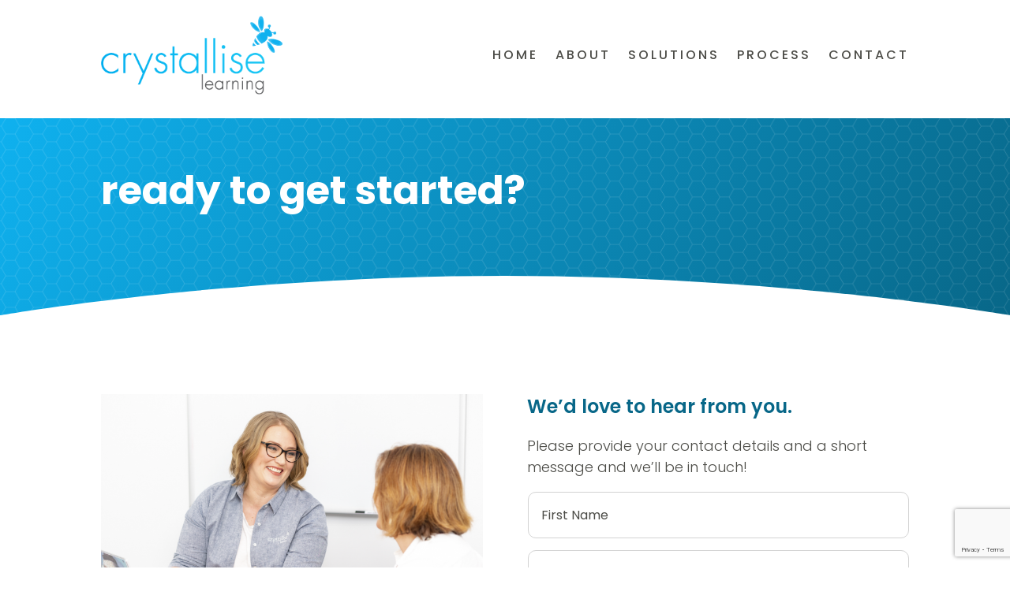

--- FILE ---
content_type: text/html; charset=utf-8
request_url: https://www.google.com/recaptcha/api2/anchor?ar=1&k=6Le7Re4fAAAAABTT70WvfM9QAc-W7gO39fpiYSjg&co=aHR0cHM6Ly9jcnlzdGFsbGlzZWxlYXJuaW5nLmNvbTo0NDM.&hl=en&v=PoyoqOPhxBO7pBk68S4YbpHZ&size=invisible&anchor-ms=20000&execute-ms=30000&cb=l1cwwz9bkx8w
body_size: 48672
content:
<!DOCTYPE HTML><html dir="ltr" lang="en"><head><meta http-equiv="Content-Type" content="text/html; charset=UTF-8">
<meta http-equiv="X-UA-Compatible" content="IE=edge">
<title>reCAPTCHA</title>
<style type="text/css">
/* cyrillic-ext */
@font-face {
  font-family: 'Roboto';
  font-style: normal;
  font-weight: 400;
  font-stretch: 100%;
  src: url(//fonts.gstatic.com/s/roboto/v48/KFO7CnqEu92Fr1ME7kSn66aGLdTylUAMa3GUBHMdazTgWw.woff2) format('woff2');
  unicode-range: U+0460-052F, U+1C80-1C8A, U+20B4, U+2DE0-2DFF, U+A640-A69F, U+FE2E-FE2F;
}
/* cyrillic */
@font-face {
  font-family: 'Roboto';
  font-style: normal;
  font-weight: 400;
  font-stretch: 100%;
  src: url(//fonts.gstatic.com/s/roboto/v48/KFO7CnqEu92Fr1ME7kSn66aGLdTylUAMa3iUBHMdazTgWw.woff2) format('woff2');
  unicode-range: U+0301, U+0400-045F, U+0490-0491, U+04B0-04B1, U+2116;
}
/* greek-ext */
@font-face {
  font-family: 'Roboto';
  font-style: normal;
  font-weight: 400;
  font-stretch: 100%;
  src: url(//fonts.gstatic.com/s/roboto/v48/KFO7CnqEu92Fr1ME7kSn66aGLdTylUAMa3CUBHMdazTgWw.woff2) format('woff2');
  unicode-range: U+1F00-1FFF;
}
/* greek */
@font-face {
  font-family: 'Roboto';
  font-style: normal;
  font-weight: 400;
  font-stretch: 100%;
  src: url(//fonts.gstatic.com/s/roboto/v48/KFO7CnqEu92Fr1ME7kSn66aGLdTylUAMa3-UBHMdazTgWw.woff2) format('woff2');
  unicode-range: U+0370-0377, U+037A-037F, U+0384-038A, U+038C, U+038E-03A1, U+03A3-03FF;
}
/* math */
@font-face {
  font-family: 'Roboto';
  font-style: normal;
  font-weight: 400;
  font-stretch: 100%;
  src: url(//fonts.gstatic.com/s/roboto/v48/KFO7CnqEu92Fr1ME7kSn66aGLdTylUAMawCUBHMdazTgWw.woff2) format('woff2');
  unicode-range: U+0302-0303, U+0305, U+0307-0308, U+0310, U+0312, U+0315, U+031A, U+0326-0327, U+032C, U+032F-0330, U+0332-0333, U+0338, U+033A, U+0346, U+034D, U+0391-03A1, U+03A3-03A9, U+03B1-03C9, U+03D1, U+03D5-03D6, U+03F0-03F1, U+03F4-03F5, U+2016-2017, U+2034-2038, U+203C, U+2040, U+2043, U+2047, U+2050, U+2057, U+205F, U+2070-2071, U+2074-208E, U+2090-209C, U+20D0-20DC, U+20E1, U+20E5-20EF, U+2100-2112, U+2114-2115, U+2117-2121, U+2123-214F, U+2190, U+2192, U+2194-21AE, U+21B0-21E5, U+21F1-21F2, U+21F4-2211, U+2213-2214, U+2216-22FF, U+2308-230B, U+2310, U+2319, U+231C-2321, U+2336-237A, U+237C, U+2395, U+239B-23B7, U+23D0, U+23DC-23E1, U+2474-2475, U+25AF, U+25B3, U+25B7, U+25BD, U+25C1, U+25CA, U+25CC, U+25FB, U+266D-266F, U+27C0-27FF, U+2900-2AFF, U+2B0E-2B11, U+2B30-2B4C, U+2BFE, U+3030, U+FF5B, U+FF5D, U+1D400-1D7FF, U+1EE00-1EEFF;
}
/* symbols */
@font-face {
  font-family: 'Roboto';
  font-style: normal;
  font-weight: 400;
  font-stretch: 100%;
  src: url(//fonts.gstatic.com/s/roboto/v48/KFO7CnqEu92Fr1ME7kSn66aGLdTylUAMaxKUBHMdazTgWw.woff2) format('woff2');
  unicode-range: U+0001-000C, U+000E-001F, U+007F-009F, U+20DD-20E0, U+20E2-20E4, U+2150-218F, U+2190, U+2192, U+2194-2199, U+21AF, U+21E6-21F0, U+21F3, U+2218-2219, U+2299, U+22C4-22C6, U+2300-243F, U+2440-244A, U+2460-24FF, U+25A0-27BF, U+2800-28FF, U+2921-2922, U+2981, U+29BF, U+29EB, U+2B00-2BFF, U+4DC0-4DFF, U+FFF9-FFFB, U+10140-1018E, U+10190-1019C, U+101A0, U+101D0-101FD, U+102E0-102FB, U+10E60-10E7E, U+1D2C0-1D2D3, U+1D2E0-1D37F, U+1F000-1F0FF, U+1F100-1F1AD, U+1F1E6-1F1FF, U+1F30D-1F30F, U+1F315, U+1F31C, U+1F31E, U+1F320-1F32C, U+1F336, U+1F378, U+1F37D, U+1F382, U+1F393-1F39F, U+1F3A7-1F3A8, U+1F3AC-1F3AF, U+1F3C2, U+1F3C4-1F3C6, U+1F3CA-1F3CE, U+1F3D4-1F3E0, U+1F3ED, U+1F3F1-1F3F3, U+1F3F5-1F3F7, U+1F408, U+1F415, U+1F41F, U+1F426, U+1F43F, U+1F441-1F442, U+1F444, U+1F446-1F449, U+1F44C-1F44E, U+1F453, U+1F46A, U+1F47D, U+1F4A3, U+1F4B0, U+1F4B3, U+1F4B9, U+1F4BB, U+1F4BF, U+1F4C8-1F4CB, U+1F4D6, U+1F4DA, U+1F4DF, U+1F4E3-1F4E6, U+1F4EA-1F4ED, U+1F4F7, U+1F4F9-1F4FB, U+1F4FD-1F4FE, U+1F503, U+1F507-1F50B, U+1F50D, U+1F512-1F513, U+1F53E-1F54A, U+1F54F-1F5FA, U+1F610, U+1F650-1F67F, U+1F687, U+1F68D, U+1F691, U+1F694, U+1F698, U+1F6AD, U+1F6B2, U+1F6B9-1F6BA, U+1F6BC, U+1F6C6-1F6CF, U+1F6D3-1F6D7, U+1F6E0-1F6EA, U+1F6F0-1F6F3, U+1F6F7-1F6FC, U+1F700-1F7FF, U+1F800-1F80B, U+1F810-1F847, U+1F850-1F859, U+1F860-1F887, U+1F890-1F8AD, U+1F8B0-1F8BB, U+1F8C0-1F8C1, U+1F900-1F90B, U+1F93B, U+1F946, U+1F984, U+1F996, U+1F9E9, U+1FA00-1FA6F, U+1FA70-1FA7C, U+1FA80-1FA89, U+1FA8F-1FAC6, U+1FACE-1FADC, U+1FADF-1FAE9, U+1FAF0-1FAF8, U+1FB00-1FBFF;
}
/* vietnamese */
@font-face {
  font-family: 'Roboto';
  font-style: normal;
  font-weight: 400;
  font-stretch: 100%;
  src: url(//fonts.gstatic.com/s/roboto/v48/KFO7CnqEu92Fr1ME7kSn66aGLdTylUAMa3OUBHMdazTgWw.woff2) format('woff2');
  unicode-range: U+0102-0103, U+0110-0111, U+0128-0129, U+0168-0169, U+01A0-01A1, U+01AF-01B0, U+0300-0301, U+0303-0304, U+0308-0309, U+0323, U+0329, U+1EA0-1EF9, U+20AB;
}
/* latin-ext */
@font-face {
  font-family: 'Roboto';
  font-style: normal;
  font-weight: 400;
  font-stretch: 100%;
  src: url(//fonts.gstatic.com/s/roboto/v48/KFO7CnqEu92Fr1ME7kSn66aGLdTylUAMa3KUBHMdazTgWw.woff2) format('woff2');
  unicode-range: U+0100-02BA, U+02BD-02C5, U+02C7-02CC, U+02CE-02D7, U+02DD-02FF, U+0304, U+0308, U+0329, U+1D00-1DBF, U+1E00-1E9F, U+1EF2-1EFF, U+2020, U+20A0-20AB, U+20AD-20C0, U+2113, U+2C60-2C7F, U+A720-A7FF;
}
/* latin */
@font-face {
  font-family: 'Roboto';
  font-style: normal;
  font-weight: 400;
  font-stretch: 100%;
  src: url(//fonts.gstatic.com/s/roboto/v48/KFO7CnqEu92Fr1ME7kSn66aGLdTylUAMa3yUBHMdazQ.woff2) format('woff2');
  unicode-range: U+0000-00FF, U+0131, U+0152-0153, U+02BB-02BC, U+02C6, U+02DA, U+02DC, U+0304, U+0308, U+0329, U+2000-206F, U+20AC, U+2122, U+2191, U+2193, U+2212, U+2215, U+FEFF, U+FFFD;
}
/* cyrillic-ext */
@font-face {
  font-family: 'Roboto';
  font-style: normal;
  font-weight: 500;
  font-stretch: 100%;
  src: url(//fonts.gstatic.com/s/roboto/v48/KFO7CnqEu92Fr1ME7kSn66aGLdTylUAMa3GUBHMdazTgWw.woff2) format('woff2');
  unicode-range: U+0460-052F, U+1C80-1C8A, U+20B4, U+2DE0-2DFF, U+A640-A69F, U+FE2E-FE2F;
}
/* cyrillic */
@font-face {
  font-family: 'Roboto';
  font-style: normal;
  font-weight: 500;
  font-stretch: 100%;
  src: url(//fonts.gstatic.com/s/roboto/v48/KFO7CnqEu92Fr1ME7kSn66aGLdTylUAMa3iUBHMdazTgWw.woff2) format('woff2');
  unicode-range: U+0301, U+0400-045F, U+0490-0491, U+04B0-04B1, U+2116;
}
/* greek-ext */
@font-face {
  font-family: 'Roboto';
  font-style: normal;
  font-weight: 500;
  font-stretch: 100%;
  src: url(//fonts.gstatic.com/s/roboto/v48/KFO7CnqEu92Fr1ME7kSn66aGLdTylUAMa3CUBHMdazTgWw.woff2) format('woff2');
  unicode-range: U+1F00-1FFF;
}
/* greek */
@font-face {
  font-family: 'Roboto';
  font-style: normal;
  font-weight: 500;
  font-stretch: 100%;
  src: url(//fonts.gstatic.com/s/roboto/v48/KFO7CnqEu92Fr1ME7kSn66aGLdTylUAMa3-UBHMdazTgWw.woff2) format('woff2');
  unicode-range: U+0370-0377, U+037A-037F, U+0384-038A, U+038C, U+038E-03A1, U+03A3-03FF;
}
/* math */
@font-face {
  font-family: 'Roboto';
  font-style: normal;
  font-weight: 500;
  font-stretch: 100%;
  src: url(//fonts.gstatic.com/s/roboto/v48/KFO7CnqEu92Fr1ME7kSn66aGLdTylUAMawCUBHMdazTgWw.woff2) format('woff2');
  unicode-range: U+0302-0303, U+0305, U+0307-0308, U+0310, U+0312, U+0315, U+031A, U+0326-0327, U+032C, U+032F-0330, U+0332-0333, U+0338, U+033A, U+0346, U+034D, U+0391-03A1, U+03A3-03A9, U+03B1-03C9, U+03D1, U+03D5-03D6, U+03F0-03F1, U+03F4-03F5, U+2016-2017, U+2034-2038, U+203C, U+2040, U+2043, U+2047, U+2050, U+2057, U+205F, U+2070-2071, U+2074-208E, U+2090-209C, U+20D0-20DC, U+20E1, U+20E5-20EF, U+2100-2112, U+2114-2115, U+2117-2121, U+2123-214F, U+2190, U+2192, U+2194-21AE, U+21B0-21E5, U+21F1-21F2, U+21F4-2211, U+2213-2214, U+2216-22FF, U+2308-230B, U+2310, U+2319, U+231C-2321, U+2336-237A, U+237C, U+2395, U+239B-23B7, U+23D0, U+23DC-23E1, U+2474-2475, U+25AF, U+25B3, U+25B7, U+25BD, U+25C1, U+25CA, U+25CC, U+25FB, U+266D-266F, U+27C0-27FF, U+2900-2AFF, U+2B0E-2B11, U+2B30-2B4C, U+2BFE, U+3030, U+FF5B, U+FF5D, U+1D400-1D7FF, U+1EE00-1EEFF;
}
/* symbols */
@font-face {
  font-family: 'Roboto';
  font-style: normal;
  font-weight: 500;
  font-stretch: 100%;
  src: url(//fonts.gstatic.com/s/roboto/v48/KFO7CnqEu92Fr1ME7kSn66aGLdTylUAMaxKUBHMdazTgWw.woff2) format('woff2');
  unicode-range: U+0001-000C, U+000E-001F, U+007F-009F, U+20DD-20E0, U+20E2-20E4, U+2150-218F, U+2190, U+2192, U+2194-2199, U+21AF, U+21E6-21F0, U+21F3, U+2218-2219, U+2299, U+22C4-22C6, U+2300-243F, U+2440-244A, U+2460-24FF, U+25A0-27BF, U+2800-28FF, U+2921-2922, U+2981, U+29BF, U+29EB, U+2B00-2BFF, U+4DC0-4DFF, U+FFF9-FFFB, U+10140-1018E, U+10190-1019C, U+101A0, U+101D0-101FD, U+102E0-102FB, U+10E60-10E7E, U+1D2C0-1D2D3, U+1D2E0-1D37F, U+1F000-1F0FF, U+1F100-1F1AD, U+1F1E6-1F1FF, U+1F30D-1F30F, U+1F315, U+1F31C, U+1F31E, U+1F320-1F32C, U+1F336, U+1F378, U+1F37D, U+1F382, U+1F393-1F39F, U+1F3A7-1F3A8, U+1F3AC-1F3AF, U+1F3C2, U+1F3C4-1F3C6, U+1F3CA-1F3CE, U+1F3D4-1F3E0, U+1F3ED, U+1F3F1-1F3F3, U+1F3F5-1F3F7, U+1F408, U+1F415, U+1F41F, U+1F426, U+1F43F, U+1F441-1F442, U+1F444, U+1F446-1F449, U+1F44C-1F44E, U+1F453, U+1F46A, U+1F47D, U+1F4A3, U+1F4B0, U+1F4B3, U+1F4B9, U+1F4BB, U+1F4BF, U+1F4C8-1F4CB, U+1F4D6, U+1F4DA, U+1F4DF, U+1F4E3-1F4E6, U+1F4EA-1F4ED, U+1F4F7, U+1F4F9-1F4FB, U+1F4FD-1F4FE, U+1F503, U+1F507-1F50B, U+1F50D, U+1F512-1F513, U+1F53E-1F54A, U+1F54F-1F5FA, U+1F610, U+1F650-1F67F, U+1F687, U+1F68D, U+1F691, U+1F694, U+1F698, U+1F6AD, U+1F6B2, U+1F6B9-1F6BA, U+1F6BC, U+1F6C6-1F6CF, U+1F6D3-1F6D7, U+1F6E0-1F6EA, U+1F6F0-1F6F3, U+1F6F7-1F6FC, U+1F700-1F7FF, U+1F800-1F80B, U+1F810-1F847, U+1F850-1F859, U+1F860-1F887, U+1F890-1F8AD, U+1F8B0-1F8BB, U+1F8C0-1F8C1, U+1F900-1F90B, U+1F93B, U+1F946, U+1F984, U+1F996, U+1F9E9, U+1FA00-1FA6F, U+1FA70-1FA7C, U+1FA80-1FA89, U+1FA8F-1FAC6, U+1FACE-1FADC, U+1FADF-1FAE9, U+1FAF0-1FAF8, U+1FB00-1FBFF;
}
/* vietnamese */
@font-face {
  font-family: 'Roboto';
  font-style: normal;
  font-weight: 500;
  font-stretch: 100%;
  src: url(//fonts.gstatic.com/s/roboto/v48/KFO7CnqEu92Fr1ME7kSn66aGLdTylUAMa3OUBHMdazTgWw.woff2) format('woff2');
  unicode-range: U+0102-0103, U+0110-0111, U+0128-0129, U+0168-0169, U+01A0-01A1, U+01AF-01B0, U+0300-0301, U+0303-0304, U+0308-0309, U+0323, U+0329, U+1EA0-1EF9, U+20AB;
}
/* latin-ext */
@font-face {
  font-family: 'Roboto';
  font-style: normal;
  font-weight: 500;
  font-stretch: 100%;
  src: url(//fonts.gstatic.com/s/roboto/v48/KFO7CnqEu92Fr1ME7kSn66aGLdTylUAMa3KUBHMdazTgWw.woff2) format('woff2');
  unicode-range: U+0100-02BA, U+02BD-02C5, U+02C7-02CC, U+02CE-02D7, U+02DD-02FF, U+0304, U+0308, U+0329, U+1D00-1DBF, U+1E00-1E9F, U+1EF2-1EFF, U+2020, U+20A0-20AB, U+20AD-20C0, U+2113, U+2C60-2C7F, U+A720-A7FF;
}
/* latin */
@font-face {
  font-family: 'Roboto';
  font-style: normal;
  font-weight: 500;
  font-stretch: 100%;
  src: url(//fonts.gstatic.com/s/roboto/v48/KFO7CnqEu92Fr1ME7kSn66aGLdTylUAMa3yUBHMdazQ.woff2) format('woff2');
  unicode-range: U+0000-00FF, U+0131, U+0152-0153, U+02BB-02BC, U+02C6, U+02DA, U+02DC, U+0304, U+0308, U+0329, U+2000-206F, U+20AC, U+2122, U+2191, U+2193, U+2212, U+2215, U+FEFF, U+FFFD;
}
/* cyrillic-ext */
@font-face {
  font-family: 'Roboto';
  font-style: normal;
  font-weight: 900;
  font-stretch: 100%;
  src: url(//fonts.gstatic.com/s/roboto/v48/KFO7CnqEu92Fr1ME7kSn66aGLdTylUAMa3GUBHMdazTgWw.woff2) format('woff2');
  unicode-range: U+0460-052F, U+1C80-1C8A, U+20B4, U+2DE0-2DFF, U+A640-A69F, U+FE2E-FE2F;
}
/* cyrillic */
@font-face {
  font-family: 'Roboto';
  font-style: normal;
  font-weight: 900;
  font-stretch: 100%;
  src: url(//fonts.gstatic.com/s/roboto/v48/KFO7CnqEu92Fr1ME7kSn66aGLdTylUAMa3iUBHMdazTgWw.woff2) format('woff2');
  unicode-range: U+0301, U+0400-045F, U+0490-0491, U+04B0-04B1, U+2116;
}
/* greek-ext */
@font-face {
  font-family: 'Roboto';
  font-style: normal;
  font-weight: 900;
  font-stretch: 100%;
  src: url(//fonts.gstatic.com/s/roboto/v48/KFO7CnqEu92Fr1ME7kSn66aGLdTylUAMa3CUBHMdazTgWw.woff2) format('woff2');
  unicode-range: U+1F00-1FFF;
}
/* greek */
@font-face {
  font-family: 'Roboto';
  font-style: normal;
  font-weight: 900;
  font-stretch: 100%;
  src: url(//fonts.gstatic.com/s/roboto/v48/KFO7CnqEu92Fr1ME7kSn66aGLdTylUAMa3-UBHMdazTgWw.woff2) format('woff2');
  unicode-range: U+0370-0377, U+037A-037F, U+0384-038A, U+038C, U+038E-03A1, U+03A3-03FF;
}
/* math */
@font-face {
  font-family: 'Roboto';
  font-style: normal;
  font-weight: 900;
  font-stretch: 100%;
  src: url(//fonts.gstatic.com/s/roboto/v48/KFO7CnqEu92Fr1ME7kSn66aGLdTylUAMawCUBHMdazTgWw.woff2) format('woff2');
  unicode-range: U+0302-0303, U+0305, U+0307-0308, U+0310, U+0312, U+0315, U+031A, U+0326-0327, U+032C, U+032F-0330, U+0332-0333, U+0338, U+033A, U+0346, U+034D, U+0391-03A1, U+03A3-03A9, U+03B1-03C9, U+03D1, U+03D5-03D6, U+03F0-03F1, U+03F4-03F5, U+2016-2017, U+2034-2038, U+203C, U+2040, U+2043, U+2047, U+2050, U+2057, U+205F, U+2070-2071, U+2074-208E, U+2090-209C, U+20D0-20DC, U+20E1, U+20E5-20EF, U+2100-2112, U+2114-2115, U+2117-2121, U+2123-214F, U+2190, U+2192, U+2194-21AE, U+21B0-21E5, U+21F1-21F2, U+21F4-2211, U+2213-2214, U+2216-22FF, U+2308-230B, U+2310, U+2319, U+231C-2321, U+2336-237A, U+237C, U+2395, U+239B-23B7, U+23D0, U+23DC-23E1, U+2474-2475, U+25AF, U+25B3, U+25B7, U+25BD, U+25C1, U+25CA, U+25CC, U+25FB, U+266D-266F, U+27C0-27FF, U+2900-2AFF, U+2B0E-2B11, U+2B30-2B4C, U+2BFE, U+3030, U+FF5B, U+FF5D, U+1D400-1D7FF, U+1EE00-1EEFF;
}
/* symbols */
@font-face {
  font-family: 'Roboto';
  font-style: normal;
  font-weight: 900;
  font-stretch: 100%;
  src: url(//fonts.gstatic.com/s/roboto/v48/KFO7CnqEu92Fr1ME7kSn66aGLdTylUAMaxKUBHMdazTgWw.woff2) format('woff2');
  unicode-range: U+0001-000C, U+000E-001F, U+007F-009F, U+20DD-20E0, U+20E2-20E4, U+2150-218F, U+2190, U+2192, U+2194-2199, U+21AF, U+21E6-21F0, U+21F3, U+2218-2219, U+2299, U+22C4-22C6, U+2300-243F, U+2440-244A, U+2460-24FF, U+25A0-27BF, U+2800-28FF, U+2921-2922, U+2981, U+29BF, U+29EB, U+2B00-2BFF, U+4DC0-4DFF, U+FFF9-FFFB, U+10140-1018E, U+10190-1019C, U+101A0, U+101D0-101FD, U+102E0-102FB, U+10E60-10E7E, U+1D2C0-1D2D3, U+1D2E0-1D37F, U+1F000-1F0FF, U+1F100-1F1AD, U+1F1E6-1F1FF, U+1F30D-1F30F, U+1F315, U+1F31C, U+1F31E, U+1F320-1F32C, U+1F336, U+1F378, U+1F37D, U+1F382, U+1F393-1F39F, U+1F3A7-1F3A8, U+1F3AC-1F3AF, U+1F3C2, U+1F3C4-1F3C6, U+1F3CA-1F3CE, U+1F3D4-1F3E0, U+1F3ED, U+1F3F1-1F3F3, U+1F3F5-1F3F7, U+1F408, U+1F415, U+1F41F, U+1F426, U+1F43F, U+1F441-1F442, U+1F444, U+1F446-1F449, U+1F44C-1F44E, U+1F453, U+1F46A, U+1F47D, U+1F4A3, U+1F4B0, U+1F4B3, U+1F4B9, U+1F4BB, U+1F4BF, U+1F4C8-1F4CB, U+1F4D6, U+1F4DA, U+1F4DF, U+1F4E3-1F4E6, U+1F4EA-1F4ED, U+1F4F7, U+1F4F9-1F4FB, U+1F4FD-1F4FE, U+1F503, U+1F507-1F50B, U+1F50D, U+1F512-1F513, U+1F53E-1F54A, U+1F54F-1F5FA, U+1F610, U+1F650-1F67F, U+1F687, U+1F68D, U+1F691, U+1F694, U+1F698, U+1F6AD, U+1F6B2, U+1F6B9-1F6BA, U+1F6BC, U+1F6C6-1F6CF, U+1F6D3-1F6D7, U+1F6E0-1F6EA, U+1F6F0-1F6F3, U+1F6F7-1F6FC, U+1F700-1F7FF, U+1F800-1F80B, U+1F810-1F847, U+1F850-1F859, U+1F860-1F887, U+1F890-1F8AD, U+1F8B0-1F8BB, U+1F8C0-1F8C1, U+1F900-1F90B, U+1F93B, U+1F946, U+1F984, U+1F996, U+1F9E9, U+1FA00-1FA6F, U+1FA70-1FA7C, U+1FA80-1FA89, U+1FA8F-1FAC6, U+1FACE-1FADC, U+1FADF-1FAE9, U+1FAF0-1FAF8, U+1FB00-1FBFF;
}
/* vietnamese */
@font-face {
  font-family: 'Roboto';
  font-style: normal;
  font-weight: 900;
  font-stretch: 100%;
  src: url(//fonts.gstatic.com/s/roboto/v48/KFO7CnqEu92Fr1ME7kSn66aGLdTylUAMa3OUBHMdazTgWw.woff2) format('woff2');
  unicode-range: U+0102-0103, U+0110-0111, U+0128-0129, U+0168-0169, U+01A0-01A1, U+01AF-01B0, U+0300-0301, U+0303-0304, U+0308-0309, U+0323, U+0329, U+1EA0-1EF9, U+20AB;
}
/* latin-ext */
@font-face {
  font-family: 'Roboto';
  font-style: normal;
  font-weight: 900;
  font-stretch: 100%;
  src: url(//fonts.gstatic.com/s/roboto/v48/KFO7CnqEu92Fr1ME7kSn66aGLdTylUAMa3KUBHMdazTgWw.woff2) format('woff2');
  unicode-range: U+0100-02BA, U+02BD-02C5, U+02C7-02CC, U+02CE-02D7, U+02DD-02FF, U+0304, U+0308, U+0329, U+1D00-1DBF, U+1E00-1E9F, U+1EF2-1EFF, U+2020, U+20A0-20AB, U+20AD-20C0, U+2113, U+2C60-2C7F, U+A720-A7FF;
}
/* latin */
@font-face {
  font-family: 'Roboto';
  font-style: normal;
  font-weight: 900;
  font-stretch: 100%;
  src: url(//fonts.gstatic.com/s/roboto/v48/KFO7CnqEu92Fr1ME7kSn66aGLdTylUAMa3yUBHMdazQ.woff2) format('woff2');
  unicode-range: U+0000-00FF, U+0131, U+0152-0153, U+02BB-02BC, U+02C6, U+02DA, U+02DC, U+0304, U+0308, U+0329, U+2000-206F, U+20AC, U+2122, U+2191, U+2193, U+2212, U+2215, U+FEFF, U+FFFD;
}

</style>
<link rel="stylesheet" type="text/css" href="https://www.gstatic.com/recaptcha/releases/PoyoqOPhxBO7pBk68S4YbpHZ/styles__ltr.css">
<script nonce="vrM98CZTrR8USqTi0w7gVA" type="text/javascript">window['__recaptcha_api'] = 'https://www.google.com/recaptcha/api2/';</script>
<script type="text/javascript" src="https://www.gstatic.com/recaptcha/releases/PoyoqOPhxBO7pBk68S4YbpHZ/recaptcha__en.js" nonce="vrM98CZTrR8USqTi0w7gVA">
      
    </script></head>
<body><div id="rc-anchor-alert" class="rc-anchor-alert"></div>
<input type="hidden" id="recaptcha-token" value="[base64]">
<script type="text/javascript" nonce="vrM98CZTrR8USqTi0w7gVA">
      recaptcha.anchor.Main.init("[\x22ainput\x22,[\x22bgdata\x22,\x22\x22,\[base64]/[base64]/[base64]/bmV3IHJbeF0oY1swXSk6RT09Mj9uZXcgclt4XShjWzBdLGNbMV0pOkU9PTM/bmV3IHJbeF0oY1swXSxjWzFdLGNbMl0pOkU9PTQ/[base64]/[base64]/[base64]/[base64]/[base64]/[base64]/[base64]/[base64]\x22,\[base64]\\u003d\x22,\x22wq3Cg8KHH29cehnCt8KDwrZTw47CuMOYdMOobMK0w4TCgBBZO2jDrTgawq0bw4LDnsOkcipxwovCjVdhw5bCv8O+H8OMWcKbVDRJw67DgxDCqUfCskBaR8K6w5Z8ZyEvwp9MbhbCihMaT8K1wrLCvyx5w5PCkBzCr8OZwrjDiw3Do8KnA8Kbw6vCsw/DnMOKwpzCtFLCoS9twoAhwpcePkvCs8ODw7PDpMOjXcOMACHCq8OWeTQ/w7AeTg7DkR/CkXc5DMOqS1rDslLCgsKwwo3ClsK/d3YzwovDscK8wowbw6Atw7nDlAbCpsKsw7Ndw5Vtw556woZ+D8KPCUTDnsOGwrLDtsO8EMKdw7DDkEUSfMOXc2/Dr3R2R8KJAsOnw6ZUY0hLwocOwq7Cj8OqZm/DrMKSB8OsHMOIw5DCqTJ/ZsKlwqpiKGPCtDfCnhrDrcKVwohUGm7ChcKKwqzDvhNPYsOSw7/DgMKFSEnDi8ORwr40MHF1w5sWw7HDicOuI8OWw5zCrMKDw4MWw4xFwqUAw7nDrcK3RcOeVkTCm8KPRFQtDUrCoChibTnCpMKucsOpwqwFw5Frw5xQw53CtcKdwoROw6/CqMKEw7h4w6HDjsOOwpstMsO1NcOtRsOZCnZ8MQTChsOJB8Kkw4fDqsKLw7XCoEQewpPCu0Y7KFHCv13DhF7CnMOJRB7CqsK/[base64]/w7YPw5HCkTlPFhvCj8Omw5xRd8Kxw6TDlMKuw5jChhoUwrZ4Sic1XHovw5Bqwpllw5RGNsKQO8O4w6zDqGxZKcOsw6/Di8O3BXVJw43CgVDDskXDjg/Cp8KfXAhdNcOhdcK0w61pw4fCqknCosOnw7LCv8O/w7A2VkJ8XcOxRS3Ct8OtBzcnw6owwofDh8Ofw5PCncOfwrPClzlhw5/CvsO5w5ZjwqLDtB1AwovDkMKdw7h6wq08JMK7P8KVw4rDpk5Gcxhjw4/[base64]/alxuwosaw6wlwrwcw5BtHsOqeMKWwp52wqhRR2TDsCAQfMOHw7fDrBZ9w4Urwq3DusKjXsOhEcKpWV4Uw4cxwpLCjsKxXMKZezZGfcOmQSDDsU/Dn1nDhMKWM8Oyw6MnFsOGw7HChGImwpnCg8OWSsKMwr3ClQXDrl5xwp0Lw7cXwoZPwrY1w5R2ZcKURsKvw6rDicOfDMKTPwfDgAEdTMONwoTDlMOHw5JHZ8OkJ8OiwobDqMOncUFmwp7CuH/DpcO1J8ODwqDCoTnCkT9ZdsOLKw5pYcOKw4dBw5IKwqzCmMOMCARSw4TCrCvDrsKVYBlXw5/CiBDCpsOxwpjDs2XCqRYZDGfDuQYZJMKKwovCqDjDqMOiMwbCujFcDXJybsKCUWXCl8Obwp5EwpcOw55+PMKmwqXDlcOmwozDpGLCrWEHDsKRFsOqGVDCpcObQSYBV8OfdktqMG7Do8OCwrfDglfDnsKnw70iw6Y0woYnwoY9Rn7ClMO/EMK+KcOWL8KCZcO2wpwOw4J4cRU+Y2cew6HDoHfDp2VbworCjcO4QDIvAyTDhcKbJTdyEMKHDjDDtMKLXQZQwpppwq/[base64]/[base64]/Cl8K5KcOrwqsZPcKfbwJuIcKLw6I/[base64]/[base64]/wrhpCkgrwp0owpnDgcOGNsKGw4/CvAjClRgESQLDpcKyAB1/w7nCiz/CgsK3wpIuYRHDjsKvF2fCvsKmRVIsLsKxNcOdwrN4XW/Ct8Oew47DiHXCi8O9TsObNsKDXMKkIXcjEsKqwrDDmn0SwqkUL33DtRTDkTDCi8O0EhMtw4PDhcOxwobCrsO7wqMnwrMtwpoew5Zpw6Q2woDDlMOPw405wppHS0PCl8Kkwp1Ewqhhw5lrJcOiO8KQw6HCisOjw4YUBmvDpMOVw4/[base64]/Drj5xOMOMB8KRbQ9VwqE8fsKYKsOvfy5WDC3Cvh/DjRfCrS/DssK/N8O0w5fCuS9awqM9RMOSPAzCrMOow4UDYw4ywqEqw6x+M8KowrUecV/DtT1lwqdRw7ZhcUQ3w7zDk8OPWXTCrALCp8KOJMK4FMKRJwdkasKFw7HCvsKvwo5JRsKQw7xEDSwGbyTDm8KNwrNlwqs9KcKAw7Y/L0wHBlzDiEppwqzCjcOCw4bChWICw7ZhU0vCjMK7KgRWwpvCgcOdXAh/[base64]/NBPDhsO4wqglMcKQw47ChsOOwp/CkDYtY0nDiMKJwpfDmWABwozDncOnwpwwwoTDs8K6wrDCgMKzSykJwo/[base64]/DpsKGTjJUw7rDpBt6w4nClMOIUirDhMONcMKQwoJ0QsKhw6tQFifDr2/Cj13DikMGwrx+w7x7acKuw71OwotRMUZpw6XCtGrDnVopwrxReijCgMKSby4fw6ktSMOnX8OgwoXDl8K2eEI+wq07wrwqK8Otw5cVDMK8w59dQMOfwpNhRcOWwp0BP8KRVMOBCMKKSMKOZ8OkYinCusK3wrxpw6DCo2DCumPDhcO/wqoLKwoNEwjDgMOSwr7Djl/DlcKbR8ODFG9fVMKfw4dfH8O/wpgHRcKpwrZBUMOXK8O0w5EoIMKXH8OhwqbCh3JSwogoSWvDlxbCjsOHwpPDpnIfPBjCpcOCw54iw5bCnMOEw7bDpyTChBQqOhkjB8OZwol0aMOHw7zChcKaaMKPGMK9wqABwo/DiETCjcKWeDEdDRfDlMKLAsODwozDn8KKaBHCvyXCokxWwrfDlcOQw5hNw6DCiDrDmSHDlhdfYUIwNcKse8OZUMOJw7sdwq4fd1TDsnYUw65/D2jDu8Oiwod2VcKpwo0fZEVLwq9jw5A3QsOgOEvDtWdjL8OPLhBKN8KGwr1Pw6vDuMOlCHPChDHCggrCkcO5FT3CqMOIwr3DsHHCiMOHwo7DkTYLw6fCoMOTYkQmwo1vw7wZCTnDhHBtZ8OFwrZqwr7DvTVXw5B5ZcKfE8KzwoLCj8KPw6HClHUhwo9OwqXCj8O/wo/[base64]/wq/CkD8jw47Cl8OLGcKGw6NvUsO5XTh9C0FiwqRtwpp8GsOgD37DhAJPBMOawrfDscKvw446RSLDvMOoQW4dLsKAwpDDqcKpwoDDosKfwpbDmcO9w6LCmFxPfMKzwpsbQiwtw4zDqx/[base64]/ChsOhSMOkRSnDl8OCwrzDusOcw5Qpw63ClcOQwrHCmllNwpkvP1vDjcK3w7bDrMKGfSRdHAQdwrYUVsKMwpRyKsOTwq3DtMKmwr/DiMKlw5xIw6vCp8Oew49Hwo51wo7Cow0kV8KEeRRzw7vDgsKTwp8Ew7dDw6fDsCZQfcK7C8OUY1J9EnFzInA/[base64]/DtcOiBE5fFlNOX8OnMFsrw45ZK8KOwqPCuVJ7cmrDqCrCsB8ofsKCwpx5fGQZUx/Co8Ozw5AsMMKUVcORSTxAw6x4wr3DhDDCjcK2w57DlsKaw4fDrzERwrjCmWEswqXDjcO2RsKUw7zClsKwUE7DpcKpXsKXCcOewo9/DMKxbmbDvsObEjDDjsOWwpfDtMOgaMKew67DgXrCsMOlSsO+wrMPDX7DgMOkPcK5w7Rowo5lw5g4E8KvSDV1wpV/[base64]/wqjDvcKcw5DDucO5UsOhw47Cs8KaYcOQw7/CssOawpfDqRwwMcOBwpLDkcOuw50EPzUHSMO7w4LDiF5fw4hlw7LDkGRlwq/Dv3nCh8K4w7nDssOpwqTCu8K7ccO2JcOwfsOBw51SwpRdw6N1w7PCjsOkw4cxJcKZTXbDohnCkhvDvMKewpbCu1HCkMK+cylafiDCoR/DrsO3CcKacWTDv8KUM3w3fsONdn7CiMKbKcOGw5F5O2Q8w7rDr8OywovDgAUswqbDqsKMK8KTDsOIZzvDlENqXiTDpy/CgALDnjE2wrR0M8Ojw7NbE8OoSsKvCcOmwr8Qe23DuMKYwpNZNMOZwqEYwpPCuCYtw5nDvi53fn5BEAPCi8Kiw6x+wqnCtMOuw7xxwpvCsko0woYjTMKtacOja8KMwonCicKGDhLCmEkPw4Jowo8+wqM1wphzNMKYw5fCpn4CIMO0C0DDlcKRJlPDp0JqU1PDsSHDuV/DvsKCwqx5wrBaHlTDrx08wr/CgMKUw4NxZcKMTzvDlATCkMOTw68baMOPw5x8esOkwrPCmsKAwrPDvsKvwqF+w5Fse8KLwokpwpPCqT0WB8OOwrPCnXtZw6rCtMOfH1Rhw6h4wq/Cp8KJwpQVKcKywrUcwofDvMORFcOBOMOww4owORvCp8Krw5ZnJ0vCm2jCrj8Pw6rCqlQQwpfCgsOLF8KYDSE9wq/[base64]/DoQTDuQvDn8Ojek3Dl8Oiw7dqaX/CmzLCn0jDvC7DqyU6wr/[base64]/DsB7CosKuX8OEP108KENKw63DiMONwqM+wo9gw65Bw5NpfXNcGzcOwrLCunNdJsOzw7/CucK5fwfDmMKvV20TwqFHJ8OqwpDDl8Ocw6VWBngswo5vJMKsDCnCncK6wo0ow6PDpMOvAcKyAcOgcMOJLcK0w6HCoMKhwqDDgB7Cp8OJVsOSw6IhB3rDgA7Ck8O3wrDCosKFw4TCgGfCg8Kswo0CZMKGS8Kme0MXw5J8w5QqRHw/JsOwWifDlRjCgMOUTiPCoTHChGQhH8OewqHCnsO/w6AXw6Edw7ZVXsOifsKZT8OkwqkIZsOZwr4gNyHCvcKYa8ORwoXDh8OBPsKmFD7CoHQWw5tieTnChTAbHMKfwr3Di3/Dli1aAsOyfkjClyvClsOGQMOSwovDnngFEMK0OMKKwoQowrfDvzLDhR0kwqnDmcOYTcOpMsOfw49cw6xhWMO7AwMOw5A7DjHCgsKaw5FSA8OdworDhVxoGsO2wr/DkMO9w7TDiHwbTcOVI8KHwqsxGRNIw7g3w6fDosKQwp4gUhvCrw/DpsKsw61bw6kBwrvCk30KGcOCSi1Bw73DiWzDj8O5w4NMwpjClsKxfx5/OcOZwpPDvsOqNsKfw7A4w405w5UeLsO4w5TDncOzw5bCg8Kzw7siJsKyOm7CnAJSwpMAw71yXMKIBTZbI1fCtMKXcV1MDlojwowpwo/DuyHDmEo9wrcuNcKMd8OqwpgSfcKHSE8hwqnCoMK1XsKiwqnCv216HcOQw7LCocOwXw3DlcO1XcOtw6nDksKrBcOsVcOfwrfDtE4dw6o0wrTDp0dla8KfbwIww7HCqAvCgsOQd8O/[base64]/CqMKqJUIBw5bDtcKcwrjDuMOmfsKUw6c0BlZAw6Qawrx0Gm8jw6R7IsOQwpVXO0DDvTt6Fn7DhcKmwpXDsMKzw5kcARrCklbClGLDq8KADQ3DhF3CnMK8w6sZwpnDnsKEBcKqwrtnQANAwq7CjMKePh50KsOJfsO1exLCmcOHwrxSHcO/BBYrw7TCh8OMccKAw6zDnWvDvF1sYnMjVE7CicKjwq/DqxwYWMOJQsOYw7LDvcKMD8OYw75+JsOpwqZmwogPwpXDv8K+AsKFw4rDmsKhAMKYw4nDqcOowoTCqXPCqXRBwrcSdsKxw4TDgcOSacKQw7vCuMO0BRJjw7nDkMOOVMO1UMKww68+WcK/MsKow7t4aMKWZjh8wpjCqsOHVxMtV8Owwq/DkEsNTnbCgsKIEsKISCwHX1XCksKxFxodaF8gV8OgBWDCn8O6FsK5b8ObwpDDlsKdbgbCoxNnw5/DssOVwo7CocOiXzPDm1bDvsOEwrwjMx7ChsOKwqnCiMKzLsORw50lPybDv3ZMCjDDtsOCDgXDu1jDkgJEwpBbYRPCp38Qw5zDtykswovCn8O/w4PChRTDhcKvwpNFwpTDjMO0w48/[base64]/wphTNsO+wpZBOXHDulBfT8KVw4nDrsOcw7rCkC5MwroVGSPDhCXClGrChcO8WDxuw43DsMOww7DDhMKiwpXCgcOjEhPCo8K+w6nDtGE4wrDChWbDtMORe8KEwqTCocKpfW3Drk3Cu8KeEcK4wr7ChlJSw7vCs8OUw4hZJMKLMG/CtcKeb3F5w6rClRhKbcOXwodETsKqw7oSwrkmw5BYwpp7dMKrwr7CscK5wozDsMKdMXvCt27Dsk/Cvx8XwrXDoxk4QcKgw4NgRcKGHiU7LDZTFsOewqPDn8Kew5jCk8KtSMO5Mn8ZG8OZfGk9wrDDhMOMw6/Cu8OVw5dWw5tvJsKGwr3DukPDomAJw7Nyw79WwqnClxgbKw4zwqhjw4LCk8KEQ0ouWMO4w6MKR3Z7wp4iw6swBgo+woTCjgzDsQwaFMKtTQTDqcOLbwwhAAPDscKJwqPCkyAiaMOIw4LCtyF8A3vDtSjDsCw+wp10dcKXw5jCi8KNDBALw4/DsSnCjRMmw4svw5rDqDs7SCIxwp/CtsKNLMKkLDfCnlXDkcKGwpfDuHlNZMK/amvDlwTCrcOTw7dLbgrCnsK8RSEfLyrDm8O9woNtw5TDtcOjw6jCq8O2wo/ComnCvUw3RVN9w6/Cv8K7U27DicOiwow+wrvDpsKbw5PCisOWw6bDoMOvw7TCg8KcDcOZbsK0wpnChnllwq/CoSo2cMOqCBhkAMO6w4NawpNKw4rDusKXM0MnwrIicMKIwoRdw77CtG7Cg2DCrWI/woHCjVpSw4V2F3rCqHvDl8OWE8OhHBsBeMKtZcOdd2/CtxLCgMKnIEnDu8OFwprDviUzTsK9cMO1w6V0XMO1w7/CtiABw6vCsMO7EwTDmSnCv8KJw6vDkD3DokpmfcKJLjrDt33CqsOSwoEEecKAVBUlTMKIw6zClyrDosKcHcOqw7LDs8Kaw5h5XS3CpnPDvztBw51Vwq/CkcKdw6LCusKAw7LDjS5Lb8KKUXEsVGTDplcmwofDiGjCr1XCtcO1wqtvw7QJAsKEXsKbccO/w6xZRzjDqMKGw7MNWMOSUT7CnsKWwqjCo8OweQ7DpTwmf8O4w6/ChXfCg27CrmPCsMKPF8ORw5I8BMKHcUo0OMOVw7nDmcKowpZOc0fDg8Ohw6/CpkjDtzHDtgI0FcO2ZsOYwq7CnMKVwpjCrQDCq8Ktf8O8UxnDhcKAw5ZRZ3PDtibDhMKrOjNKw4hxw6d3w4sTw6XCmcOWI8OZwrLDp8KuUzA/w7wBw78AMMKJIU04w41ow6HDpsOGdloFJ8OVwqnDssOiwq3CgxR6MMOKDcOcQAE8TT/Cu1AUw53DssOowrfCrsK3w6DDvMOpwpAbwpPDhBQJwr8MEAUZT8K5wpbDvwjCoFvCtzN6wrPCqcKOKhvDvWBUKHXCnE3DpFYmwo8zw6LDrcKDwp7DllfCisOZw6rCq8Oxw54RNMO/DcKkLTxzBncFQsKzw6Z+woNfw5Unw4oKw4Jow5oQw7XDqcO8D3VlwphgSVrDuMKTJ8KRwqrCgcKWM8K4JSfDrRfCtMKWf1nCkMKGwrHCmMOXQcOiKcOSIMKrEinDi8OCWxkQwq5dK8O7w6sawp3Dh8KLLR5AwpkhXsKJT8KRNwDDpEDDocKhJcO/[base64]/Cm1Jmw53DgVUKVS0KCcOVYcOtw5rDpMKkKsOBwok4e8OfwpfDpcKlwpLDtMKFwp/CqR/CgiXCtklCE1HDm2nChQDCucOzNMKvZ1UuJW7DhMKIPWzCtsORw7/Dj8OYNTMywp/DpQ/DrsKuw5JAw5RwJsK7PsKcQMKSJ3nCh1jClMOMFngxw7dbwq1bwovDhGpkPXMbQMOGw6NBOXPCqcOFB8KhCcKewo1ZwqnConDCnE/[base64]/DuQE6VUUSW8KkwrfCgTZBwpHDv8ODw7jDkUAdGQsvwqbDgl3DkUcDNwRNasOCwoJeVsKzw6PCnicMOMKewpPCrMO/[base64]/DvCB9wovCqg/Drx/Co8OyUkI5woXDkwXDmwzDr8KtUxQLf8K5w5xvIxnDvMKtw4nCmMKcUsODwqYYWDUgcSTCnjLCv8OPTMKKLnjDr3VTaMOcwrJuw6lmw7rCk8OnwpHCiMKPA8OGQDLDt8OYw4rCqlhgwpY5ScKqwqdKUMOmKW3DtVPCmRkECMOncHzDvcKDwq/CojfDmgXCpMKzZ3xHwpbCrRvChEHDtR94NMKSY8O0IRzDosKFwqnDosKdfAnDgnQ0B8OoJcOgwqJHw5jCscO2M8K7w4zCsyPCrwLClVwqUcKkZggrw5DCvjNLSsOdwoTCoFTDiAg8woZ1wqUDKU7ClU7DoGzDgQjDj2/DjD/CtcOpwq0Qw6luw67CjHpfw7lYwqLCh0LCh8KGw47DtMOETMOSwpNBJh4twrTCsMO/w480wo/CkMKZInfDuDDDvRXCo8KgQ8Kew61nwqgHw6JRw55Yw54RwqDDqcOzQsO7wpHDicOgScKoUMK/GsKwMMOTw67CoXMSw60Qwpw/woDDj2LDokLCnRLDq2fDhRjDnjQAe1EPwp7CgR7Dn8KtCWofIF/DsMKmWSjDkjrDgAnCscK+w6LDj8K7DU3DixcVwo09w4lrwrNtwohjG8KUVkZ1M1HCp8Kmw4xyw5kqAcOwwqtHw5vDv3XCgcOzKsKqw4/CpMKeMMKPwpXCusOQfsOWTcKGw4/CgcKbwp08w7kxwobDu2oXwpHCggzDpcKSwrpaw6nCvMOMT1PCncOtCyfDnG7DocKqPCnCksOHwozDqlcywpwswqN6A8KDNnltYwM6w79cwofDlg58RMOXEcOObsOfw6fChsKTKhjChMKlTcKQRMKswq8hwrh7wpTClMKmw6hBwoHCmcKWw7p9w4XDq2/CvRk4wrcMwoxHw4rDhAVaZcKpwqrDh8OSTQtQfsORwqhKwprCmyYywqLDgsKzwqHCtMKIw53Co8KbEsK7wrsYwrMLwph0w4LCjTcMw47CixTDkk/DllF9b8OBwo5lw4FQUsOkw4jCpcKdDhXDvzlxd1/[base64]/DmsKtFMKdbcKaW0/[base64]/CvsOvw6LCqcOYwo0od8KaQg3ClVrDncO/[base64]/DgcO/EDHCuzxAFRRQwrvCkBE2wpBmUW3CvMOlwrPCqRXCpiXClChSw5LDmMKHwoRhw7FgQRTCo8Kmw7XCj8ObQcOgJsO8woBpw7QybAjDosKbwpPCrgArYF7CnMONf8KJw7h7wo/CpkRHPcOYFsOnekHConcAVk/DilDDvcOXwoEETMKRdcKjwoVGJ8KHB8ONw5fCtUHCo8OYw4YIfMOJZTltJMOGw4HCk8Ohw4nDmX9+w75DwrHCsmUcFBh7w4fCsAnDtHINQBQFDBdRw6TDsQN4Iw9UcsKEw6ktw77Dj8O+RcO4wrNkBMKvHMKkbEVYw4PDiiHDl8O4wrLCrHXDolHDkXQ/fDghRygpE8KewqNtwp12AzoDw5TCnjxNw5HClH90woYif07Ci2JWw6XCicKIwqxgCWTDj1bDnMKNCMKJwqHDg2ZiJcK7wr/[base64]/DlEYsP8K8OB3CvH/[base64]/CnsKWNh1awqDCvBfDsEM1VMO9IcOUwoPChMKJwoTCiMORa0/DrsO7aU7DnB8COEo1woYow5dlwrbDmMK8wrPCscOSwo0daG/[base64]/ClsOTQMKNw7jCocOxCsKnT8OsDzHDv8KJFmzDo8OzT8OAaF3DtMO8R8KSwoteQ8K/wqTCmlV5w6oYfCpBwrzDsmvCjsOPw6jDpsKnKS1Jw6bDrsOlwp/CjmvCmhQHw6ldWMK8ScOWwqrDjMK3wrrCjQbCmMOOdcOlB8KPwqDDnnxeRG5OccOUW8KHBcKUwofCjMOlw44Cwrwww6PCjBAawpTCl2bDjHrCnXPCt2o5w43DgsKnF8Khwq0/QRgjwoXCqMO6c1PChU19wowawrVgM8KFY0MuVsKUbmDDiwFWwrAVwq/[base64]/CtBHClsOQw5DDrkd1GTnDmBjDlMK3wpZcw7TCglBFwrPDomkHw4jDhks0E8KnRcK4A8KuwrVRw4/[base64]/CnMKMwqbDi8OYw5VGTCRQw6rCu8KAasKKw55hwrnCscKww6rDssK0MMOZw6DCkF8ww5cbRzQEw7kmU8OoAghTw6Jow7/CsGRiw5jCocKGRHIKB1jDpS/CicKOw5HDjsO3w6AVCEtNwq7DmyTCnsOVB0h5w4fCsMOpw70TH1oKw77DrUTCh8KMwr0jTsOkWsKfw6PDp1bCrcKcw5oawrNiMsOow7dPRcK9w7PDrMOmw4nDrBnDucKmwosXwrRkwrwyX8KHwogpwqjCqj0lBEzDmsKDw4F9emY6w7XDlk/DhsKDw7t3w7jCtG/[base64]/DigtIwqbCj8K/[base64]/QcKewpLCnsOcfsOBAErCg340XSZpUwnCtAPCr8KRQFolwpXDv1ZWwr7DhcKmw7XCvMOzIGjChBfDtCjDm21KNsO7KQkHwoLCvsOcScO5NGNKY8Kjw74yw67CmcOGesKATFPDj0jCj8OJB8O2CcOAwoQcw7DDiSs8AMOOw7VTwoF/wq1Vw7d6w488wrXDi8KqX1PDrV15RT7DkQ/CnQRqeioewpYdw4PDusOhwp8nfMKzL2lePMODF8K2CsKRwr97w4dPYMKAIl9ww4bCj8O9wp/Dry1fW2LCjj15I8KeRWnCl0HCqX3CpMKXcMOIw4rCiMOwXcO8VnLChsOOwqNaw68QbsOCwoXDuWTCjsKnaC1Uwo4YwpHCsB3DqCDCiDEewp1RCh/[base64]/[base64]/wqtXZRNqw58rwpzDtHUbwpDCpSNESg3DuzbCpR3DqsKjPcOfwp8ddiDCtT3DszzChhHDh0AUwqwPwooPw5/DigLDrz3Cu8OcUHLCqlvDssK3PcKofAtaOUvDqVEywqXCkMK9w6bCkMOtw77DiQjCnijDokHDlh/DosKpX8OYwrY1wqgjUURzwojCpiVZwqIKK0Row6peFsKSFS7CoFxswqc1bsK7M8O3wpoYw6DDu8OWXcO0NcOFDHgyw5TDtcKDXkAcXMKDwrc9wqTDpR3DjnzDvcK+wr8QfxESZHo/wo9Zw4YFw5FIw6BKHm8THEvCiR82wrJjwo8xw6XClMOFw4jDrCrCq8OhJzzDgRbDqsKQwoV+wqweWjbDncOqRwQgYh9CFA/CmBxqw6HCksO8A8OLCsKhQX1yw441woPCusOZw7MITcOJwpR2JsOzwoocw6E2DAlmw57CrsOkwp/CkMKAWMKsw6cLwpjCucKtwpFqwpEDw7bDqFQKahnDksKCd8KOw614ZcOLf8K0ZjfDpMOqDkE9w5vDiMKsZsK6C2TDjwnCssKIT8K/[base64]/DvC8IwrTClQwWHMOQw4fCtX1FTi7DqMKvShRUZx/[base64]/dXfCuwskHsOOaMKYT057V2cyw6tpwq/[base64]/Dgl/DtcOTw6oKwp4VWltYw4rDiMOWw43DtcOZwp7DqMKFw4AnwqQTJ8KCbMOjw6nDtsKbw5zDlMKGwq83w77DnwdQe3MFA8Ozw5Ebw6XCnlLDlD3Di8OdwqzDqTjDoMOlwr1LwoDDvH7DqDE/w6VIWsKHbMKBO2vDhsKiwrU4O8KXe0YbRMKgwr5Bw73ChlzDi8OCw703K0h+w5g4SE9Xw6NTWcO/LHfDocKRQkTCpcK+NMKZLx3ChCHCqsOGw5LCisKILyZowopxwr5vZ3FBOsOMPsKFwqPCh8OUbG3DtMOjwpgHwqkbw6N3wr3DqsKsTsOXw6jDgULChUfDj8KwKcKCDjUJw4zDgMK9wq7CqSV9wqPChMKXw6Q5OcOEN8OVc8Oyfw8rScOgw6LCpXl/QsOnWSgsZHjCpSzDl8KGFjFPw57Du1xQwqZkJA/[base64]/Cl8KLbTDCoRrDncOpfzTCggDDgsKTwp9WFcOuXMKhMMKvKzbDl8O4asOYO8OFScKjwrPDocKvdgtzwoHCs8OYEW7CgsODAsKcD8OewppHwotMX8KNw73Dq8OBRsOTMyzCgmHCnsOxwqkqwppcw4tXwpDCrnjDn0jChR3CijPCn8OKf8KOwo/CksOEwpvDnMO3w5TDm2AeC8OfJGrDvB1qw5PDrXgKw4hmOgvCohHDhCnCgsKHI8OqM8OoZsO8ZUtVI1kVwrQgMsKNw67Dvlwhw5Uew4fDq8Kxf8K9w7ZMw7/DgT3CtjgBKxrDjEfCgW0mw7tCw4xKDkfCn8O/w4rCoMKkw5ADw5DDg8ONw6pqwpwub8OaCMOSGcKfasOYwqfChMOlw4zDscK/CWwfEgpQwrzDgMKqKhDCqR59FcOUHcOkw7DCh8OKHMOzeMKQworDs8O+w5DDicOtAxRVw7puwpcacsO8GsOkRsKXw5obEcKZCRDCuXfDtcKKwoogV3bCtSbCusKwWsOmCcOSHMOIw5ZADMKLVy8cayLDrUPDkMKkw7d4LVnDnQtyXCN5dRVCZsOkwp/[base64]/[base64]/Cl8O/[base64]/Cg8O7wpgjw7XDoi51cU9WwqFHesKgecK6PMOVwo58USnCvVDDtBHDkcKYBkfCr8KQw7zCqC8yw6fCsMKuMnfCmnUTRMOTbSPDrRJLQ1RedMOvCm0CblDDoljDslLDn8KJw7rDtMO6RMOxFG/Ds8KDeE1aPsKJw5gzOjTDtHZsB8K5w6XCqsOqfsOwwqrCtGbDnMOEw6YUwq/DhQHDksO7w6RlwrErw4XCncOuFcKCw6Ugw7XDiknCswQ9wpbCgAXCojLCvcO9EsOrMcODJDg5wrlAwrd1wqfDtlccNzY9w6tjCMK5PnlawqDCukA0HzLCgcO9bsOwwqZaw7fCgMOIasOgw5XCosKETVLChMKyPMK3w7HDqFQRwogaw5jCtcK4UFoUwp3DvDsPw7vCmU/ChVIaRmzCq8Odw5vCmQx5w4zDsMKGLGVlw6LDqC8lw67DpVQfw5/CpMKkbMKRw6Znw7sLQcOQEBbDuMKibsO4eBTConYTLTFvYQzChVFwHivDqMOLPg83w7ZCwoVPJ241AsOHwp/Cim/DhsOGTh7CncKoCDEwwqVOwrJED8K4ccORwqwFwonClcOcw4Amwox5w6xpJXvCsGrDvMKveRN7w5vDswLCuMKzw48JdcOUwpfClUUkJ8KDH1HCgMOnf8Oow6Eqw7N/[base64]/w51Zwodewp/DmDTCscKXw5INKsKHw5TCjVfCukjDrMKwQEvDhQdYWDnCmMKdHjEpWT/DmcO/aBV5a8ONw6VDPsOZwqnCvlLDvRZbw5lKYHd4w7dGQmbDoWLDpBXDocOKw4jCny0qAGXCr2Frw6nCnMKfP29UGUjCtBUKV8OswpXCgmbCjwHCk8OfwoHDujTCknLCm8OtwqLDtMK1ScOlwrZ2LDYPUmvClHDCnHANw4nDjsKRUwYDS8ODw5bCk2vCiQR/wpnDtGtyUMKcWXLChDHCusONLMOECyvDnMOHVcKfJ8KBw7zDpSRzKTjDtEUZwrtlwovDj8KGW8KhNcK+K8Ocw5zDhsObwrxUw4Ynw5TDnEPCvQc7U2l5wpk6woTCk0gkDVIsXXxUwqs0KlhxBsKEw5DCpRzDjQITFcK/w7dQw6VXwpfDvMOWw4wZKnLCt8OpM13DinJXwqRLw6rCo8O8ZMKXw45Uwr/CiWZtD8Ohw6TCombDqTDCusKDw5lvwoZtN3sawr7DpcKUw6HCtzpSw63DoMKzwot4R0tJwr/DpDzCuiY0w67DmDrCki9Pw6jCngXDkkdQwpnCmzrCgMOQIsOzBcKIw7LDnUTCscOJAcKJX0oLw6nDqWbDk8Ozwq3DusKiPsOvwqXDkSZhG8K7wprDscKrbsKKwqbCh8KeQsKFwrtjwqRiNgsEUcO/[base64]/CowDDrTLCrEPCs8KUw6/CnXVwdToZwrzDrnRxw4Bdw6wUFMOaeQTDtcKxXMOHwrl2ZcO4wqPCqsKoQRnCvsObwp1pw5DCiMOUawQHJcK/wpXDpMKTwqgWL1JAKh8wwozCnMOyw7vDusOZdcKhM8Kbw57CmsKneFMcwqthw6IzDA4KwqbCvmfCvj10W8OHw59gbVwKwpLCnsKTRT3DiWRXZC1AE8KCWMKgw7jDrcOhw5NDVcOmwq/CkcOmwrApdGFrH8Oow4BNaMOxNkrDoADDn1MRX8OAw6zDuE8xSW8jwo3Dvl9UwoDDj3YvY3ALLsKfdzVDw43CiVvCk8KHW8KWw5vCgnt1wrVRXXYrSznCpMOhwo5Dwr7DlMOyBXoWTMKFcl3CszXDnsOWQ1xzS0/Cu8KlDSRZRCQBw5kVw5TDrRvDq8OGH8KgZUrDusOANijDrsKNAAJuw7fClHTDtcOuw6LDqsK9woo9w5TDiMOSegLDhF3DkGEjwp40woLCmCRPw4vDmCbClRgawpLDlzoBHMOSw57Clz/[base64]/DkzzCn8OaSQJiwqxrc8O+Z8KqwqYxRMKPwqoAwowhAXtvwrI/w5QQQMO0FzrCiynChA9Vw4LDssOCwrjCksKmwpLDigPClDnChMOHc8OOwpnCusKSRsK4wrbClAhew7Y8GcK0w7wywpx8wozCm8KdMcKbwrxzwo0ORSrDtsOSwpbDliw5wp7DhsKYJsOXwog1w5nDmnbDtcKtw5/[base64]/[base64]/Di8O5w5xKw6Nna8O7wq/DtMKkEQFPScOUQsOhZMOcwpZzAndhw4Y0w4lrLAgybCzDmhU6KsKdRyw0cUF8w6B/B8OKw4vCtcO9cEcRw5NSL8KaGsOCwrc4aUXCvVI2ZMOpeTLDs8KPDcONwox7HMKpw4HDoTcfw7I2w7Nqb8KCE1HCmcOYP8KOwrrDl8OswoFnT33CtA7DuzkMw4EVw7TChMO/Y3nDrcK0KnHDjsKETMKYd37Cmx8+woxQwpbCs2YmIcOWNAA9wpgCT8KRwpLDi2bCrGnDmhvCqcOAwr/[base64]/O8Khwq1rRHltfcKFwo/Du8K0UsOOLlNjdMOKw7Rbw6nDnElowrvDmMOvwpc/[base64]/Cqn8Zb8KeOcKFT3/DhcK/wpXCgFbCosOnwr5lKWlNwoMvwqDCom1Nw4LDu1kNX2TDrMKBNSlGw5t4w6M2w4/CmC19wqDCj8KeJAJHBg5Fw6I7wrDDoCgdUsO4TgIVw7jCocOiAcOSflHCucOQA8OMwqnDtcKAMglcPHMyw5vCrTFMworCsMObwoXCg8OaBQ/[base64]/w5d1AgdQwqtKwrpyeG3DtgEdIsOMT8O1T8KewqwYw5QVwqTDg39Fc2fDrnkgw6BuLTldKMKYw4jDhwEsSU7Cj1DCuMOjHcOpw4fDmMO5SmAqFgRlXwzCjknCtFrDoy0pw4h+w5hdw6xbdhcbGcKdRkVCwrtLKS7CqMKFVnDDqMOpFcKFRMOCw4/[base64]/[base64]/HcONw7AfIMOKTR/Ctx8RwpE/SsOEAcKifVdEw5UgJcOzNGLCnsKjPzjDp8O/AcOlXU3CqH94RyzDhCPDu3JeAcKzWl1qwobDsQzCssOgwo4Rw79tw5PDucOaw54CU2bDv8KQwovDg3fDr8KjVsKpw43DuljCuVfDl8Osw7XDsxVPEcKVHyTCpkTDjcO0w5jDoBM5cBXDlGHDrsOFF8KRw6TDmgLCnW/CviRAw4vCk8KcVXHCmRNmZh/DqMOiV8KlJFzDjwbDvMKrc8KvBsOaw7zDrHEew5PDtMKVACk3w57CoVHDnW9ew7RSwrzCvTJ2PT/Duz7CgBNpImzCiFLDl2/CuQHDoicwSC4UJ2rDlyE2TEZ8w7MVNsOhZgoMHljCrmZNwpEIeMK6McKnV35NNMOiwpLCtT1efsKfesOtQ8O0wrY3w7ldw5XCuFgHw4Q4wqvDsXvCpMOHCGbDtV0tw5rCksO9w6dHwrBZw6FjNsKGwpdZw6TDq3LDinQXRAVRwprCtcKhQMOSRMORb8O8wqDDsi/[base64]/ChMK9PzXDgTjCniYnKEjDscKQFhEXwqDCownDtC/DlQ5Zw5XDh8KHwqTDpHYkwrcHSMKVMcKpw5XDm8OYf8KgFMKUwqvDscOiGMO0EMKXDcO0wqrDm8Kmw6VTw5DDvxs/wr1TwpQmwr8jw4rDgQ7DhD7DgsOSwpTCnWAIwovCuMO+IGVmworDuWzDlyrDmX3DtW9Wwq0pw78GwrcJMDhOOVt/ZMOaF8OAwpsqw67CrxZPDzVwwoLDpcKjP8OZVxIdwqrDvMOAw7/DosKqw5gaw6bCgsO8BcKDw4nCq8OGSik5wpTDlULCiDbChkHCoTbCt1bChzYrb3oWwqRxwoXDi0A9w7rCrMOUwqvCs8KmwpgcwrEEEcOnwocAd181w4t/O8Oswrxbw5QBHGEIw5AidArCtMOtOidVwoPDtS/DvsK+wr7CpsKowrjDjsKoBMKbdcKJwrYDBgBCagDDjcKSaMO7b8KtLsOwwrHDhBzCnyrDiXZ+bEo2PMK6XG/CiwfDghbDt8KDN8KZDMOTwrA0e0jDocO2w6jCvsKCGcKfw6RUw4TDs2TCpw5yEGo6wpzDs8OZw5XCqsKNwq4kw7NYEcKxNn7Cv8Kow4Y0wrLDlUbCrVwaw6/DsmFZVsKQw7bCtRpnw4QZAMKRwowKOiUoWidzO8KfZ1xtGsOrwrVXfXlhwpxkwqzDkcO5MMOSwpPCtB/[base64]/[base64]/Ck8OfwpdBwqXCgl/DsMOEw5YKYcO3VWnDqsKOw55YKcKtOcKhwqNhw60jVcOlwolxwoIfDxLCiwwdwrt9YAbDnk5DOR3CpRXCnko6wrYFw4jDhFxMRcOvAMK+GirCv8Oowq/CsHF/wo/DsMOPAsO/MMKPeF0kwqDDucKgKcKqw6g/wr4ywr/DqGPCtU44PnI8SMOzw64TLcOww4PCisKZw6IxSCtPwqbDuADCgMKBTkI5JnfCpyjDryY6JXh3w7PCvUFHf8KWHcOgeSvCo8OjwqnDqkzDj8KZP3LDq8O/w79aw6pNehV6CxrDmMOJSMOELEUOFsODw4kUw43DlnzCmAYcwpHCosOxPcOJFH7DlS5xw5NDwrHDgcK/XUXCpScnCsOawqjDr8OaRMOTw4zCgUjDizBKUcKWT3FoDMKuX8OhwrUgw6E3woHCssK/w6PCllgsw4PCunh6VcOqwo4kCsKKE2sBecO0w7/Dp8OqwoLCuVnCksKewrrDv3jDi3bDtDnDv8KuOlfDjzPCn0vDkkZjwpVQwrdxwrLDvDkbw6LCmVtfw7nDlT7ClA3CsBjDvcOYw6Abw6LDoMKrHhPCrFbDhAEALlrDvsKbwpTDr8OmMcKvw5wVwqHClh8Hw5HCoHl3bsKmw4fChsKCPMK3wph0wqzDscOgbsOPw6c\\u003d\x22],null,[\x22conf\x22,null,\x226Le7Re4fAAAAABTT70WvfM9QAc-W7gO39fpiYSjg\x22,0,null,null,null,0,[21,125,63,73,95,87,41,43,42,83,102,105,109,121],[1017145,449],0,null,null,null,null,0,null,0,null,700,1,null,0,\[base64]/76lBhnEnQkZnOKMAhmv8xEZ\x22,0,0,null,null,1,null,0,1,null,null,null,0],\x22https://crystalliselearning.com:443\x22,null,[3,1,1],null,null,null,1,3600,[\x22https://www.google.com/intl/en/policies/privacy/\x22,\x22https://www.google.com/intl/en/policies/terms/\x22],\x22NjSTVtE8l7+r628r8pTG9d2g1sm66CwsgzcsGCPN85k\\u003d\x22,1,0,null,1,1769363084985,0,0,[201,124,251,141],null,[59,48,251,62,42],\x22RC-vPAP_zsb3qrs6A\x22,null,null,null,null,null,\x220dAFcWeA5t9plEU_Ej2jrOIavnvvxrt9Gd3RezwZNMf7Vf5j1YIypBvfvPENUV06FJ_BYONXD4JVPDiEIfNlXIyJrwgVEUkXq5Bw\x22,1769445885049]");
    </script></body></html>

--- FILE ---
content_type: text/css
request_url: https://crystalliselearning.com/wp-content/et-cache/23/et-core-unified-tb-611-tb-72-deferred-23.min.css?ver=1765191911
body_size: 283
content:
.et_pb_section_0_tb_footer.et_pb_section{padding-top:0px;padding-bottom:0px;margin-top:0px;background-color:rgba(211,211,211,0.45)!important}.et_pb_section_0_tb_footer{width:100%}.et_pb_row_0_tb_footer,.et_pb_menu_0_tb_footer.et_pb_menu{background-color:RGBA(255,255,255,0)}.et_pb_row_0_tb_footer.et_pb_row{padding-top:30px!important;padding-bottom:0px!important;margin-top:0px!important;padding-top:30px;padding-bottom:0px}.et_pb_menu_0_tb_footer.et_pb_menu ul li a{text-transform:uppercase;font-size:12px;letter-spacing:2px}.et_pb_menu_0_tb_footer{padding-top:0px;padding-bottom:0px}.et_pb_menu_0_tb_footer.et_pb_menu .et_mobile_menu,.et_pb_menu_0_tb_footer.et_pb_menu .et_mobile_menu ul,.et_pb_menu_0_tb_footer.et_pb_menu .nav li ul{background-color:rgba(255,255,255,0.95)!important}.et_pb_menu_0_tb_footer.et_pb_menu .et-menu-nav>ul.upwards li ul,.et_pb_menu_0_tb_footer.et_pb_menu .et_mobile_menu{border-color:#f88378}.et_pb_menu_0_tb_footer.et_pb_menu .nav li ul.sub-menu a{color:#4c4c47!important}.et_pb_menu_0_tb_footer.et_pb_menu .nav li ul.sub-menu li.current-menu-item a{color:#0FB1EF!important}.et_pb_menu_0_tb_footer.et_pb_menu .et_mobile_menu a{color:#4C4C47!important}.et_pb_menu_0_tb_footer .et_pb_menu_inner_container>.et_pb_menu__logo-wrap,.et_pb_menu_0_tb_footer .et_pb_menu__logo-slot{width:auto;max-width:70px}.et_pb_menu_0_tb_footer .et_pb_menu_inner_container>.et_pb_menu__logo-wrap .et_pb_menu__logo img,.et_pb_menu_0_tb_footer .et_pb_menu__logo-slot .et_pb_menu__logo-wrap img{height:auto;max-height:none}.et_pb_menu_0_tb_footer .mobile_nav .mobile_menu_bar:before{color:#086788}.et_pb_menu_0_tb_footer .et_pb_menu__icon.et_pb_menu__search-button,.et_pb_menu_0_tb_footer .et_pb_menu__icon.et_pb_menu__close-search-button,.et_pb_menu_0_tb_footer .et_pb_menu__icon.et_pb_menu__cart-button{color:#0fb1ef}.et_pb_text_0_tb_footer{line-height:1em;line-height:1em;padding-top:0px!important;padding-bottom:20px!important;margin-top:0px!important;margin-bottom:0px!important}.et_pb_text_0_tb_footer h1{text-align:center}.et_pb_menu_0_tb_footer.et_pb_module{margin-left:auto!important;margin-right:auto!important}@media only screen and (min-width:981px){.et_pb_menu_0_tb_footer{width:100%}}@media only screen and (max-width:980px){.et_pb_row_0_tb_footer.et_pb_row{padding-bottom:5px!important;margin-top:0px!important;padding-bottom:5px!important}.et_pb_menu_0_tb_footer{width:100%}}@media only screen and (max-width:767px){.et_pb_row_0_tb_footer.et_pb_row{padding-bottom:5px!important;margin-top:0px!important;padding-bottom:5px!important}}